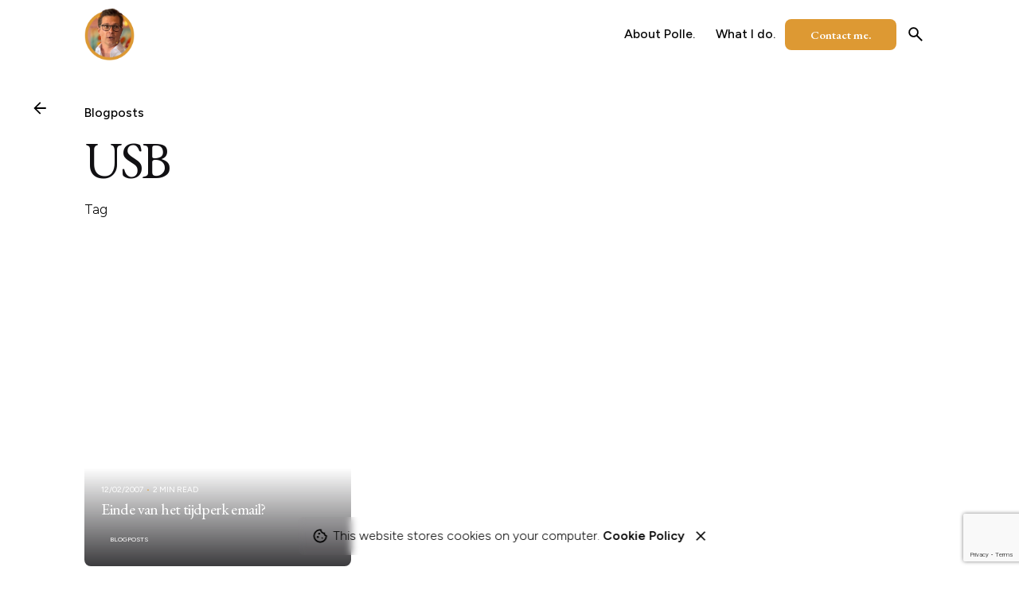

--- FILE ---
content_type: text/html; charset=utf-8
request_url: https://www.google.com/recaptcha/api2/anchor?ar=1&k=6LfylkcsAAAAACdRF2IBizsmVCKvlznaP7ubL6lI&co=aHR0cHM6Ly93d3cucG9sbGVkZW1hYWd0LmNvbTo0NDM.&hl=en&v=N67nZn4AqZkNcbeMu4prBgzg&size=invisible&anchor-ms=20000&execute-ms=30000&cb=wofa4oj6sj6u
body_size: 48711
content:
<!DOCTYPE HTML><html dir="ltr" lang="en"><head><meta http-equiv="Content-Type" content="text/html; charset=UTF-8">
<meta http-equiv="X-UA-Compatible" content="IE=edge">
<title>reCAPTCHA</title>
<style type="text/css">
/* cyrillic-ext */
@font-face {
  font-family: 'Roboto';
  font-style: normal;
  font-weight: 400;
  font-stretch: 100%;
  src: url(//fonts.gstatic.com/s/roboto/v48/KFO7CnqEu92Fr1ME7kSn66aGLdTylUAMa3GUBHMdazTgWw.woff2) format('woff2');
  unicode-range: U+0460-052F, U+1C80-1C8A, U+20B4, U+2DE0-2DFF, U+A640-A69F, U+FE2E-FE2F;
}
/* cyrillic */
@font-face {
  font-family: 'Roboto';
  font-style: normal;
  font-weight: 400;
  font-stretch: 100%;
  src: url(//fonts.gstatic.com/s/roboto/v48/KFO7CnqEu92Fr1ME7kSn66aGLdTylUAMa3iUBHMdazTgWw.woff2) format('woff2');
  unicode-range: U+0301, U+0400-045F, U+0490-0491, U+04B0-04B1, U+2116;
}
/* greek-ext */
@font-face {
  font-family: 'Roboto';
  font-style: normal;
  font-weight: 400;
  font-stretch: 100%;
  src: url(//fonts.gstatic.com/s/roboto/v48/KFO7CnqEu92Fr1ME7kSn66aGLdTylUAMa3CUBHMdazTgWw.woff2) format('woff2');
  unicode-range: U+1F00-1FFF;
}
/* greek */
@font-face {
  font-family: 'Roboto';
  font-style: normal;
  font-weight: 400;
  font-stretch: 100%;
  src: url(//fonts.gstatic.com/s/roboto/v48/KFO7CnqEu92Fr1ME7kSn66aGLdTylUAMa3-UBHMdazTgWw.woff2) format('woff2');
  unicode-range: U+0370-0377, U+037A-037F, U+0384-038A, U+038C, U+038E-03A1, U+03A3-03FF;
}
/* math */
@font-face {
  font-family: 'Roboto';
  font-style: normal;
  font-weight: 400;
  font-stretch: 100%;
  src: url(//fonts.gstatic.com/s/roboto/v48/KFO7CnqEu92Fr1ME7kSn66aGLdTylUAMawCUBHMdazTgWw.woff2) format('woff2');
  unicode-range: U+0302-0303, U+0305, U+0307-0308, U+0310, U+0312, U+0315, U+031A, U+0326-0327, U+032C, U+032F-0330, U+0332-0333, U+0338, U+033A, U+0346, U+034D, U+0391-03A1, U+03A3-03A9, U+03B1-03C9, U+03D1, U+03D5-03D6, U+03F0-03F1, U+03F4-03F5, U+2016-2017, U+2034-2038, U+203C, U+2040, U+2043, U+2047, U+2050, U+2057, U+205F, U+2070-2071, U+2074-208E, U+2090-209C, U+20D0-20DC, U+20E1, U+20E5-20EF, U+2100-2112, U+2114-2115, U+2117-2121, U+2123-214F, U+2190, U+2192, U+2194-21AE, U+21B0-21E5, U+21F1-21F2, U+21F4-2211, U+2213-2214, U+2216-22FF, U+2308-230B, U+2310, U+2319, U+231C-2321, U+2336-237A, U+237C, U+2395, U+239B-23B7, U+23D0, U+23DC-23E1, U+2474-2475, U+25AF, U+25B3, U+25B7, U+25BD, U+25C1, U+25CA, U+25CC, U+25FB, U+266D-266F, U+27C0-27FF, U+2900-2AFF, U+2B0E-2B11, U+2B30-2B4C, U+2BFE, U+3030, U+FF5B, U+FF5D, U+1D400-1D7FF, U+1EE00-1EEFF;
}
/* symbols */
@font-face {
  font-family: 'Roboto';
  font-style: normal;
  font-weight: 400;
  font-stretch: 100%;
  src: url(//fonts.gstatic.com/s/roboto/v48/KFO7CnqEu92Fr1ME7kSn66aGLdTylUAMaxKUBHMdazTgWw.woff2) format('woff2');
  unicode-range: U+0001-000C, U+000E-001F, U+007F-009F, U+20DD-20E0, U+20E2-20E4, U+2150-218F, U+2190, U+2192, U+2194-2199, U+21AF, U+21E6-21F0, U+21F3, U+2218-2219, U+2299, U+22C4-22C6, U+2300-243F, U+2440-244A, U+2460-24FF, U+25A0-27BF, U+2800-28FF, U+2921-2922, U+2981, U+29BF, U+29EB, U+2B00-2BFF, U+4DC0-4DFF, U+FFF9-FFFB, U+10140-1018E, U+10190-1019C, U+101A0, U+101D0-101FD, U+102E0-102FB, U+10E60-10E7E, U+1D2C0-1D2D3, U+1D2E0-1D37F, U+1F000-1F0FF, U+1F100-1F1AD, U+1F1E6-1F1FF, U+1F30D-1F30F, U+1F315, U+1F31C, U+1F31E, U+1F320-1F32C, U+1F336, U+1F378, U+1F37D, U+1F382, U+1F393-1F39F, U+1F3A7-1F3A8, U+1F3AC-1F3AF, U+1F3C2, U+1F3C4-1F3C6, U+1F3CA-1F3CE, U+1F3D4-1F3E0, U+1F3ED, U+1F3F1-1F3F3, U+1F3F5-1F3F7, U+1F408, U+1F415, U+1F41F, U+1F426, U+1F43F, U+1F441-1F442, U+1F444, U+1F446-1F449, U+1F44C-1F44E, U+1F453, U+1F46A, U+1F47D, U+1F4A3, U+1F4B0, U+1F4B3, U+1F4B9, U+1F4BB, U+1F4BF, U+1F4C8-1F4CB, U+1F4D6, U+1F4DA, U+1F4DF, U+1F4E3-1F4E6, U+1F4EA-1F4ED, U+1F4F7, U+1F4F9-1F4FB, U+1F4FD-1F4FE, U+1F503, U+1F507-1F50B, U+1F50D, U+1F512-1F513, U+1F53E-1F54A, U+1F54F-1F5FA, U+1F610, U+1F650-1F67F, U+1F687, U+1F68D, U+1F691, U+1F694, U+1F698, U+1F6AD, U+1F6B2, U+1F6B9-1F6BA, U+1F6BC, U+1F6C6-1F6CF, U+1F6D3-1F6D7, U+1F6E0-1F6EA, U+1F6F0-1F6F3, U+1F6F7-1F6FC, U+1F700-1F7FF, U+1F800-1F80B, U+1F810-1F847, U+1F850-1F859, U+1F860-1F887, U+1F890-1F8AD, U+1F8B0-1F8BB, U+1F8C0-1F8C1, U+1F900-1F90B, U+1F93B, U+1F946, U+1F984, U+1F996, U+1F9E9, U+1FA00-1FA6F, U+1FA70-1FA7C, U+1FA80-1FA89, U+1FA8F-1FAC6, U+1FACE-1FADC, U+1FADF-1FAE9, U+1FAF0-1FAF8, U+1FB00-1FBFF;
}
/* vietnamese */
@font-face {
  font-family: 'Roboto';
  font-style: normal;
  font-weight: 400;
  font-stretch: 100%;
  src: url(//fonts.gstatic.com/s/roboto/v48/KFO7CnqEu92Fr1ME7kSn66aGLdTylUAMa3OUBHMdazTgWw.woff2) format('woff2');
  unicode-range: U+0102-0103, U+0110-0111, U+0128-0129, U+0168-0169, U+01A0-01A1, U+01AF-01B0, U+0300-0301, U+0303-0304, U+0308-0309, U+0323, U+0329, U+1EA0-1EF9, U+20AB;
}
/* latin-ext */
@font-face {
  font-family: 'Roboto';
  font-style: normal;
  font-weight: 400;
  font-stretch: 100%;
  src: url(//fonts.gstatic.com/s/roboto/v48/KFO7CnqEu92Fr1ME7kSn66aGLdTylUAMa3KUBHMdazTgWw.woff2) format('woff2');
  unicode-range: U+0100-02BA, U+02BD-02C5, U+02C7-02CC, U+02CE-02D7, U+02DD-02FF, U+0304, U+0308, U+0329, U+1D00-1DBF, U+1E00-1E9F, U+1EF2-1EFF, U+2020, U+20A0-20AB, U+20AD-20C0, U+2113, U+2C60-2C7F, U+A720-A7FF;
}
/* latin */
@font-face {
  font-family: 'Roboto';
  font-style: normal;
  font-weight: 400;
  font-stretch: 100%;
  src: url(//fonts.gstatic.com/s/roboto/v48/KFO7CnqEu92Fr1ME7kSn66aGLdTylUAMa3yUBHMdazQ.woff2) format('woff2');
  unicode-range: U+0000-00FF, U+0131, U+0152-0153, U+02BB-02BC, U+02C6, U+02DA, U+02DC, U+0304, U+0308, U+0329, U+2000-206F, U+20AC, U+2122, U+2191, U+2193, U+2212, U+2215, U+FEFF, U+FFFD;
}
/* cyrillic-ext */
@font-face {
  font-family: 'Roboto';
  font-style: normal;
  font-weight: 500;
  font-stretch: 100%;
  src: url(//fonts.gstatic.com/s/roboto/v48/KFO7CnqEu92Fr1ME7kSn66aGLdTylUAMa3GUBHMdazTgWw.woff2) format('woff2');
  unicode-range: U+0460-052F, U+1C80-1C8A, U+20B4, U+2DE0-2DFF, U+A640-A69F, U+FE2E-FE2F;
}
/* cyrillic */
@font-face {
  font-family: 'Roboto';
  font-style: normal;
  font-weight: 500;
  font-stretch: 100%;
  src: url(//fonts.gstatic.com/s/roboto/v48/KFO7CnqEu92Fr1ME7kSn66aGLdTylUAMa3iUBHMdazTgWw.woff2) format('woff2');
  unicode-range: U+0301, U+0400-045F, U+0490-0491, U+04B0-04B1, U+2116;
}
/* greek-ext */
@font-face {
  font-family: 'Roboto';
  font-style: normal;
  font-weight: 500;
  font-stretch: 100%;
  src: url(//fonts.gstatic.com/s/roboto/v48/KFO7CnqEu92Fr1ME7kSn66aGLdTylUAMa3CUBHMdazTgWw.woff2) format('woff2');
  unicode-range: U+1F00-1FFF;
}
/* greek */
@font-face {
  font-family: 'Roboto';
  font-style: normal;
  font-weight: 500;
  font-stretch: 100%;
  src: url(//fonts.gstatic.com/s/roboto/v48/KFO7CnqEu92Fr1ME7kSn66aGLdTylUAMa3-UBHMdazTgWw.woff2) format('woff2');
  unicode-range: U+0370-0377, U+037A-037F, U+0384-038A, U+038C, U+038E-03A1, U+03A3-03FF;
}
/* math */
@font-face {
  font-family: 'Roboto';
  font-style: normal;
  font-weight: 500;
  font-stretch: 100%;
  src: url(//fonts.gstatic.com/s/roboto/v48/KFO7CnqEu92Fr1ME7kSn66aGLdTylUAMawCUBHMdazTgWw.woff2) format('woff2');
  unicode-range: U+0302-0303, U+0305, U+0307-0308, U+0310, U+0312, U+0315, U+031A, U+0326-0327, U+032C, U+032F-0330, U+0332-0333, U+0338, U+033A, U+0346, U+034D, U+0391-03A1, U+03A3-03A9, U+03B1-03C9, U+03D1, U+03D5-03D6, U+03F0-03F1, U+03F4-03F5, U+2016-2017, U+2034-2038, U+203C, U+2040, U+2043, U+2047, U+2050, U+2057, U+205F, U+2070-2071, U+2074-208E, U+2090-209C, U+20D0-20DC, U+20E1, U+20E5-20EF, U+2100-2112, U+2114-2115, U+2117-2121, U+2123-214F, U+2190, U+2192, U+2194-21AE, U+21B0-21E5, U+21F1-21F2, U+21F4-2211, U+2213-2214, U+2216-22FF, U+2308-230B, U+2310, U+2319, U+231C-2321, U+2336-237A, U+237C, U+2395, U+239B-23B7, U+23D0, U+23DC-23E1, U+2474-2475, U+25AF, U+25B3, U+25B7, U+25BD, U+25C1, U+25CA, U+25CC, U+25FB, U+266D-266F, U+27C0-27FF, U+2900-2AFF, U+2B0E-2B11, U+2B30-2B4C, U+2BFE, U+3030, U+FF5B, U+FF5D, U+1D400-1D7FF, U+1EE00-1EEFF;
}
/* symbols */
@font-face {
  font-family: 'Roboto';
  font-style: normal;
  font-weight: 500;
  font-stretch: 100%;
  src: url(//fonts.gstatic.com/s/roboto/v48/KFO7CnqEu92Fr1ME7kSn66aGLdTylUAMaxKUBHMdazTgWw.woff2) format('woff2');
  unicode-range: U+0001-000C, U+000E-001F, U+007F-009F, U+20DD-20E0, U+20E2-20E4, U+2150-218F, U+2190, U+2192, U+2194-2199, U+21AF, U+21E6-21F0, U+21F3, U+2218-2219, U+2299, U+22C4-22C6, U+2300-243F, U+2440-244A, U+2460-24FF, U+25A0-27BF, U+2800-28FF, U+2921-2922, U+2981, U+29BF, U+29EB, U+2B00-2BFF, U+4DC0-4DFF, U+FFF9-FFFB, U+10140-1018E, U+10190-1019C, U+101A0, U+101D0-101FD, U+102E0-102FB, U+10E60-10E7E, U+1D2C0-1D2D3, U+1D2E0-1D37F, U+1F000-1F0FF, U+1F100-1F1AD, U+1F1E6-1F1FF, U+1F30D-1F30F, U+1F315, U+1F31C, U+1F31E, U+1F320-1F32C, U+1F336, U+1F378, U+1F37D, U+1F382, U+1F393-1F39F, U+1F3A7-1F3A8, U+1F3AC-1F3AF, U+1F3C2, U+1F3C4-1F3C6, U+1F3CA-1F3CE, U+1F3D4-1F3E0, U+1F3ED, U+1F3F1-1F3F3, U+1F3F5-1F3F7, U+1F408, U+1F415, U+1F41F, U+1F426, U+1F43F, U+1F441-1F442, U+1F444, U+1F446-1F449, U+1F44C-1F44E, U+1F453, U+1F46A, U+1F47D, U+1F4A3, U+1F4B0, U+1F4B3, U+1F4B9, U+1F4BB, U+1F4BF, U+1F4C8-1F4CB, U+1F4D6, U+1F4DA, U+1F4DF, U+1F4E3-1F4E6, U+1F4EA-1F4ED, U+1F4F7, U+1F4F9-1F4FB, U+1F4FD-1F4FE, U+1F503, U+1F507-1F50B, U+1F50D, U+1F512-1F513, U+1F53E-1F54A, U+1F54F-1F5FA, U+1F610, U+1F650-1F67F, U+1F687, U+1F68D, U+1F691, U+1F694, U+1F698, U+1F6AD, U+1F6B2, U+1F6B9-1F6BA, U+1F6BC, U+1F6C6-1F6CF, U+1F6D3-1F6D7, U+1F6E0-1F6EA, U+1F6F0-1F6F3, U+1F6F7-1F6FC, U+1F700-1F7FF, U+1F800-1F80B, U+1F810-1F847, U+1F850-1F859, U+1F860-1F887, U+1F890-1F8AD, U+1F8B0-1F8BB, U+1F8C0-1F8C1, U+1F900-1F90B, U+1F93B, U+1F946, U+1F984, U+1F996, U+1F9E9, U+1FA00-1FA6F, U+1FA70-1FA7C, U+1FA80-1FA89, U+1FA8F-1FAC6, U+1FACE-1FADC, U+1FADF-1FAE9, U+1FAF0-1FAF8, U+1FB00-1FBFF;
}
/* vietnamese */
@font-face {
  font-family: 'Roboto';
  font-style: normal;
  font-weight: 500;
  font-stretch: 100%;
  src: url(//fonts.gstatic.com/s/roboto/v48/KFO7CnqEu92Fr1ME7kSn66aGLdTylUAMa3OUBHMdazTgWw.woff2) format('woff2');
  unicode-range: U+0102-0103, U+0110-0111, U+0128-0129, U+0168-0169, U+01A0-01A1, U+01AF-01B0, U+0300-0301, U+0303-0304, U+0308-0309, U+0323, U+0329, U+1EA0-1EF9, U+20AB;
}
/* latin-ext */
@font-face {
  font-family: 'Roboto';
  font-style: normal;
  font-weight: 500;
  font-stretch: 100%;
  src: url(//fonts.gstatic.com/s/roboto/v48/KFO7CnqEu92Fr1ME7kSn66aGLdTylUAMa3KUBHMdazTgWw.woff2) format('woff2');
  unicode-range: U+0100-02BA, U+02BD-02C5, U+02C7-02CC, U+02CE-02D7, U+02DD-02FF, U+0304, U+0308, U+0329, U+1D00-1DBF, U+1E00-1E9F, U+1EF2-1EFF, U+2020, U+20A0-20AB, U+20AD-20C0, U+2113, U+2C60-2C7F, U+A720-A7FF;
}
/* latin */
@font-face {
  font-family: 'Roboto';
  font-style: normal;
  font-weight: 500;
  font-stretch: 100%;
  src: url(//fonts.gstatic.com/s/roboto/v48/KFO7CnqEu92Fr1ME7kSn66aGLdTylUAMa3yUBHMdazQ.woff2) format('woff2');
  unicode-range: U+0000-00FF, U+0131, U+0152-0153, U+02BB-02BC, U+02C6, U+02DA, U+02DC, U+0304, U+0308, U+0329, U+2000-206F, U+20AC, U+2122, U+2191, U+2193, U+2212, U+2215, U+FEFF, U+FFFD;
}
/* cyrillic-ext */
@font-face {
  font-family: 'Roboto';
  font-style: normal;
  font-weight: 900;
  font-stretch: 100%;
  src: url(//fonts.gstatic.com/s/roboto/v48/KFO7CnqEu92Fr1ME7kSn66aGLdTylUAMa3GUBHMdazTgWw.woff2) format('woff2');
  unicode-range: U+0460-052F, U+1C80-1C8A, U+20B4, U+2DE0-2DFF, U+A640-A69F, U+FE2E-FE2F;
}
/* cyrillic */
@font-face {
  font-family: 'Roboto';
  font-style: normal;
  font-weight: 900;
  font-stretch: 100%;
  src: url(//fonts.gstatic.com/s/roboto/v48/KFO7CnqEu92Fr1ME7kSn66aGLdTylUAMa3iUBHMdazTgWw.woff2) format('woff2');
  unicode-range: U+0301, U+0400-045F, U+0490-0491, U+04B0-04B1, U+2116;
}
/* greek-ext */
@font-face {
  font-family: 'Roboto';
  font-style: normal;
  font-weight: 900;
  font-stretch: 100%;
  src: url(//fonts.gstatic.com/s/roboto/v48/KFO7CnqEu92Fr1ME7kSn66aGLdTylUAMa3CUBHMdazTgWw.woff2) format('woff2');
  unicode-range: U+1F00-1FFF;
}
/* greek */
@font-face {
  font-family: 'Roboto';
  font-style: normal;
  font-weight: 900;
  font-stretch: 100%;
  src: url(//fonts.gstatic.com/s/roboto/v48/KFO7CnqEu92Fr1ME7kSn66aGLdTylUAMa3-UBHMdazTgWw.woff2) format('woff2');
  unicode-range: U+0370-0377, U+037A-037F, U+0384-038A, U+038C, U+038E-03A1, U+03A3-03FF;
}
/* math */
@font-face {
  font-family: 'Roboto';
  font-style: normal;
  font-weight: 900;
  font-stretch: 100%;
  src: url(//fonts.gstatic.com/s/roboto/v48/KFO7CnqEu92Fr1ME7kSn66aGLdTylUAMawCUBHMdazTgWw.woff2) format('woff2');
  unicode-range: U+0302-0303, U+0305, U+0307-0308, U+0310, U+0312, U+0315, U+031A, U+0326-0327, U+032C, U+032F-0330, U+0332-0333, U+0338, U+033A, U+0346, U+034D, U+0391-03A1, U+03A3-03A9, U+03B1-03C9, U+03D1, U+03D5-03D6, U+03F0-03F1, U+03F4-03F5, U+2016-2017, U+2034-2038, U+203C, U+2040, U+2043, U+2047, U+2050, U+2057, U+205F, U+2070-2071, U+2074-208E, U+2090-209C, U+20D0-20DC, U+20E1, U+20E5-20EF, U+2100-2112, U+2114-2115, U+2117-2121, U+2123-214F, U+2190, U+2192, U+2194-21AE, U+21B0-21E5, U+21F1-21F2, U+21F4-2211, U+2213-2214, U+2216-22FF, U+2308-230B, U+2310, U+2319, U+231C-2321, U+2336-237A, U+237C, U+2395, U+239B-23B7, U+23D0, U+23DC-23E1, U+2474-2475, U+25AF, U+25B3, U+25B7, U+25BD, U+25C1, U+25CA, U+25CC, U+25FB, U+266D-266F, U+27C0-27FF, U+2900-2AFF, U+2B0E-2B11, U+2B30-2B4C, U+2BFE, U+3030, U+FF5B, U+FF5D, U+1D400-1D7FF, U+1EE00-1EEFF;
}
/* symbols */
@font-face {
  font-family: 'Roboto';
  font-style: normal;
  font-weight: 900;
  font-stretch: 100%;
  src: url(//fonts.gstatic.com/s/roboto/v48/KFO7CnqEu92Fr1ME7kSn66aGLdTylUAMaxKUBHMdazTgWw.woff2) format('woff2');
  unicode-range: U+0001-000C, U+000E-001F, U+007F-009F, U+20DD-20E0, U+20E2-20E4, U+2150-218F, U+2190, U+2192, U+2194-2199, U+21AF, U+21E6-21F0, U+21F3, U+2218-2219, U+2299, U+22C4-22C6, U+2300-243F, U+2440-244A, U+2460-24FF, U+25A0-27BF, U+2800-28FF, U+2921-2922, U+2981, U+29BF, U+29EB, U+2B00-2BFF, U+4DC0-4DFF, U+FFF9-FFFB, U+10140-1018E, U+10190-1019C, U+101A0, U+101D0-101FD, U+102E0-102FB, U+10E60-10E7E, U+1D2C0-1D2D3, U+1D2E0-1D37F, U+1F000-1F0FF, U+1F100-1F1AD, U+1F1E6-1F1FF, U+1F30D-1F30F, U+1F315, U+1F31C, U+1F31E, U+1F320-1F32C, U+1F336, U+1F378, U+1F37D, U+1F382, U+1F393-1F39F, U+1F3A7-1F3A8, U+1F3AC-1F3AF, U+1F3C2, U+1F3C4-1F3C6, U+1F3CA-1F3CE, U+1F3D4-1F3E0, U+1F3ED, U+1F3F1-1F3F3, U+1F3F5-1F3F7, U+1F408, U+1F415, U+1F41F, U+1F426, U+1F43F, U+1F441-1F442, U+1F444, U+1F446-1F449, U+1F44C-1F44E, U+1F453, U+1F46A, U+1F47D, U+1F4A3, U+1F4B0, U+1F4B3, U+1F4B9, U+1F4BB, U+1F4BF, U+1F4C8-1F4CB, U+1F4D6, U+1F4DA, U+1F4DF, U+1F4E3-1F4E6, U+1F4EA-1F4ED, U+1F4F7, U+1F4F9-1F4FB, U+1F4FD-1F4FE, U+1F503, U+1F507-1F50B, U+1F50D, U+1F512-1F513, U+1F53E-1F54A, U+1F54F-1F5FA, U+1F610, U+1F650-1F67F, U+1F687, U+1F68D, U+1F691, U+1F694, U+1F698, U+1F6AD, U+1F6B2, U+1F6B9-1F6BA, U+1F6BC, U+1F6C6-1F6CF, U+1F6D3-1F6D7, U+1F6E0-1F6EA, U+1F6F0-1F6F3, U+1F6F7-1F6FC, U+1F700-1F7FF, U+1F800-1F80B, U+1F810-1F847, U+1F850-1F859, U+1F860-1F887, U+1F890-1F8AD, U+1F8B0-1F8BB, U+1F8C0-1F8C1, U+1F900-1F90B, U+1F93B, U+1F946, U+1F984, U+1F996, U+1F9E9, U+1FA00-1FA6F, U+1FA70-1FA7C, U+1FA80-1FA89, U+1FA8F-1FAC6, U+1FACE-1FADC, U+1FADF-1FAE9, U+1FAF0-1FAF8, U+1FB00-1FBFF;
}
/* vietnamese */
@font-face {
  font-family: 'Roboto';
  font-style: normal;
  font-weight: 900;
  font-stretch: 100%;
  src: url(//fonts.gstatic.com/s/roboto/v48/KFO7CnqEu92Fr1ME7kSn66aGLdTylUAMa3OUBHMdazTgWw.woff2) format('woff2');
  unicode-range: U+0102-0103, U+0110-0111, U+0128-0129, U+0168-0169, U+01A0-01A1, U+01AF-01B0, U+0300-0301, U+0303-0304, U+0308-0309, U+0323, U+0329, U+1EA0-1EF9, U+20AB;
}
/* latin-ext */
@font-face {
  font-family: 'Roboto';
  font-style: normal;
  font-weight: 900;
  font-stretch: 100%;
  src: url(//fonts.gstatic.com/s/roboto/v48/KFO7CnqEu92Fr1ME7kSn66aGLdTylUAMa3KUBHMdazTgWw.woff2) format('woff2');
  unicode-range: U+0100-02BA, U+02BD-02C5, U+02C7-02CC, U+02CE-02D7, U+02DD-02FF, U+0304, U+0308, U+0329, U+1D00-1DBF, U+1E00-1E9F, U+1EF2-1EFF, U+2020, U+20A0-20AB, U+20AD-20C0, U+2113, U+2C60-2C7F, U+A720-A7FF;
}
/* latin */
@font-face {
  font-family: 'Roboto';
  font-style: normal;
  font-weight: 900;
  font-stretch: 100%;
  src: url(//fonts.gstatic.com/s/roboto/v48/KFO7CnqEu92Fr1ME7kSn66aGLdTylUAMa3yUBHMdazQ.woff2) format('woff2');
  unicode-range: U+0000-00FF, U+0131, U+0152-0153, U+02BB-02BC, U+02C6, U+02DA, U+02DC, U+0304, U+0308, U+0329, U+2000-206F, U+20AC, U+2122, U+2191, U+2193, U+2212, U+2215, U+FEFF, U+FFFD;
}

</style>
<link rel="stylesheet" type="text/css" href="https://www.gstatic.com/recaptcha/releases/N67nZn4AqZkNcbeMu4prBgzg/styles__ltr.css">
<script nonce="4NljFUCx40K9gZAebYWu-A" type="text/javascript">window['__recaptcha_api'] = 'https://www.google.com/recaptcha/api2/';</script>
<script type="text/javascript" src="https://www.gstatic.com/recaptcha/releases/N67nZn4AqZkNcbeMu4prBgzg/recaptcha__en.js" nonce="4NljFUCx40K9gZAebYWu-A">
      
    </script></head>
<body><div id="rc-anchor-alert" class="rc-anchor-alert"></div>
<input type="hidden" id="recaptcha-token" value="[base64]">
<script type="text/javascript" nonce="4NljFUCx40K9gZAebYWu-A">
      recaptcha.anchor.Main.init("[\x22ainput\x22,[\x22bgdata\x22,\x22\x22,\[base64]/[base64]/[base64]/[base64]/[base64]/UltsKytdPUU6KEU8MjA0OD9SW2wrK109RT4+NnwxOTI6KChFJjY0NTEyKT09NTUyOTYmJk0rMTxjLmxlbmd0aCYmKGMuY2hhckNvZGVBdChNKzEpJjY0NTEyKT09NTYzMjA/[base64]/[base64]/[base64]/[base64]/[base64]/[base64]/[base64]\x22,\[base64]\\u003d\x22,\x22JMK7f8Koa2lII8OFJGl2ISLCoC7Dgjx1I8Oaw5DDqMO+w4oAD3zDsWYkwqDDvznCh1BZwprDhsKKLRDDnUPClMOGNmPDqWHCrcOhA8O7W8K+w57DtsKAwpsSw53Ct8OdTTTCqTDCj03CjUNDw5vDhEAGXmwHN8O1ecK5w5fDlsKaEsO+wpEGJMOTwq/DgMKGw7XDnMKgwpfCoz/CnBrCh1l/MHHDpSvClC3CosOlIcKOR1IvD2HChMOYAlnDtsOuw5nDqMOlDTMPwqfDhQXDvcK8w75dw5oqBsKhAMKkYMK/PzfDknrCrMOqNHhxw7d5wpRkwoXDql0DfkcXHcOrw6FOZDHCjcK8YMKmF8Krw4Bfw6PDlS3CmknCgyXDgMKFEsK8GXpoMixKXsKlCMOwIMOtJ2Q8w7XCtn/DncO8QsKFwpjCu8OzwrpvYMK8wo3CtTbCtMKBwoTCoRV7wqxkw6jCrsKdw5rCim3DrjU4wrvCq8KAw4IMwr/DsS0ewrbChWxJM8OVLMOnw65uw6lmw6PCiMOKEAtmw6xfw4zCmX7DkHPDu1HDk24+w5lyUcK2QW/DvDACdVoKWcKEwr/CiA5lw6XDisO7w5zDt3FHNWEew7zDokzDj0UvCARfTsKlwqwEesOTw57DhAssHMOQwrvCiMKIc8OfJMOJwphKZsOsHRgWSMOyw7XCucKLwrFrw7wRX37CnxzDv8KAw4jDvcOhIyFrYWoNA1XDjWzCti/[base64]/DpMKuwrrCqR/DoSrClcKVW2FMwoTCgCzCok7CtDB+LMKUSMOUHV7Dt8K3wrzDusKqcCbCgWU8FcOVG8Ovwppiw7zCvsOcLMKzw4jCqTPCsj/CrnEBWsKaSyMIw6/ChQxvdcOmwrbCh2zDrSwZwpdqwq0ZGVHCpnfDp1HDrivDlULDgQTCusOuwoIZw5JAw5bCsllawq18woHCqnHCgsKnw47DlsOiWsOswq1pCAF+wrjCkcOGw5E7w5LCrMKfIyrDvgDDnljCmMO1ZsODw5Zlw4VwwqB9w4g/w5sbw7fDk8KyfcOHwpPDnMK0b8KkV8KrD8KIFcO3w4LCo2waw5wawoMuwovDpmTDr3PCixTDiFDDsh7CihQWY0wowqDCvR/DusKtET4WLh3DocKaUj3DpR3DsA7CtcKow7DDqsKfDk/DlB8vwq0iw7ZAwpZ+wqx5U8KRAnRcHlzCr8KOw7d3w6MsF8OHwpN9w6bDolDCmcKzecKyw6LDhsKfO8KfwrnCg8O6X8OQQsKmw7nDkMOqwrUHw7NPwq3DqXUXwrzCpwjDgsKHwoZYw7fClsOCa3nCicOuFEnCnijCgMK1PjPCosOGw7nDkgcTwph/w4NoBMKxUVtwWAcxw5tYwo3DkCsvc8O/EMOCV8Krw47CtMO7LyrCo8KtVMKUF8KTwo9Pw5tPwpnCnsOAw5ttwq3Dv8KWwoADwrvCqVbCoSsHw4cCwrlvw5zDujR2bsK9w4zDnsO2aUcLb8Kjw5VXw67Cl2gKwpHDsMOVwpXCmcKYwqvCo8KbOMKBwo94w4V+wrlww5vCmBoswp3CvQ7DuGXDvxV0N8O/woxiw7U1I8OpwqDDncKddx3CrDseKV7CucKCbMKAwpvDoSrCv0kiU8KZw5lIw5x6byITw4PDhsOBccOocMK+w4Z4woHDkVfDusOxDR7DgS7CksOgw6VtNRHDnE5/[base64]/[base64]/CtMOPwpfCh8OIwpwdWMKBeh7Ct1XDucOKwoZhRMKqI1PCs3PDisOJw5/Dl8KNR2TCrMKPEijCjX4WQcO3wq7Dp8KHw6UPPhZWR0vCjsKgw5U8QMOfPlLDpMKLRkHCicOVwq5/[base64]/SmnCqMOVwozChCjCrD/DjzE/w6TDsMKJw7oUw5RcT2HCj8KCw7nDvsOQScOiAMOzwr1jw70eSCnCksKswoLCjgM0cVrCocOOa8KGw4JSwq/[base64]/CuCNrwqzCiX5LwpQBGmTCoGQrwp7CpcKKw79+EVHDkEvCtMKYPcKFwoXDrkBiGsKWwr3DhMKrDHYDwpPCscOKEsKUw53CijjDkg4jSsKhwqXCj8OKfsKEwrpaw5gUEVjCi8KsGT49KjjCq3rDi8Kvw77Dm8Otw6rCn8OFRsKwwo/DsDvDgy7DjzEvwozDnsO+HsK/X8KALUQAwrMSwpsnbwzDtBRww5/[base64]/Cu8Ouw6zDrxTDuhjCisO6woUZLjDCinNtwpJvw5lBw7FPAcO4CVl0w7zCs8KOw6LCqDnCjQXCjXjCimLCmB1eV8OEIXFXAcKgwrHDkDEVw6zCqgXCtMORdcKwAW3CisK9w6bCknjDkAg7wo/CsCkDEFBdwpoLTsOJQ8Okw6DCkGXCkFnCpsKwS8O4NzhSCjImw73DvcK3w4fCj2gZTSrDrzgpUcOlcC8oIiPCkB/[base64]/ClV/CuWUuw6LDgMKXH8Krwo9tdTsqwpjCrsOcA0/[base64]/DuDLCssOawo87wpLDvijDgjt9w7pvSMKLw5rDlkzDnsKOw6/DqMKdw5c2EMKEwq8XCcK3fsKYVcOOwo3CqTNow4Fze2cFKn0fYT/DhMKjATbDt8O4SsOfw7LCjT7Dm8K2VjsiB8OCWWVKRcOkFGjDnF4rbsOnw4/CscOoAnjDrXbDuMOWwo7CmsKZIcKsw4bCgQrCvcKnw6ttwpwtC1DDgTETwot4wpIdP0FtwpjCoMKoFcKYU3HDnEMDwpnDrcOnw77Ds1xaw4/Dl8KGUsK8WTh/MzXDj3dRY8KDwoXDlVEwOmBYWkfCt2/DrFohwqUfCXfClxTDgEB/FMOswqbCn0XCnsOqWnFNw48+IGdUw6bCiMOTw7wDwrU/w5F5woTDohMRVlDCqW0gK8K9KcKlwqPDimDCnRLCjyIjdsKCw6dtTB/ClsODwpDCpTXCmcKUw6fCjkFvKnzDgjvDpsKWw6Apw5fDsiwzw7bDgWMfw6rDvW0hNcKpZcKkL8KXwpRPw6/CoMKMb1LDp0rDozTCsB/Dq07DmD3CiA7Cs8KlO8KDOMKGO8KhZl3CrVNswpzCuWAEFkIVLi3DgU3CsRvCs8KzZ0dwwph8wqxBw7/[base64]/Dg8KZw6BGOy4HwqMiwpg4a1zDlsO7wqkqw6hbExXDpcKjZsK9aQA8wq1RFXDCkMKYwqfDp8OARSnCgCPCocOUUMKBPMOrw67CkcKOJWx/wrrDosK7EcKZABvDp3nCo8O/w6UMYUfCnwbCoMOYwp3DmmwPQsOUw48ow6IxwrUrSwJrDC8ew6fDliQVEcKlwrRfwolIwozCvcKYw7XChnE9wrQ4wp0bSU12w6N2woQCwoTDhgcLw6fCgMK/w75YW8OYX8KowqIkwoDCkDbCssOWw5rDisK6wrYtR8Odw6YPXsOiwq/[base64]/DkXVTTQPCrA7CnQASWiQIwqM+w6rDjsOww64ucsKYZlNaGMOLS8K7XMKDw5lRwodtV8OGH0Bvw4bCusOGwpvDjylUWUDCihxie8K2aGrDjVrDsHrDuMKxe8OBw4nCssOVRMORZkXClMO4wrl4w6hJR8O7wobDhgbCt8KnXgRSwokUwo7Ckh/[base64]/JV3CjEl0aifCn0tIwo4twpLDpW1Rw5I0L8OsDFgKQsO5w7Qgw69ZUB4THcO1woBoTsKRXMKlZ8OYSjvCtMONw4liw5TDssOdw7TDj8O8SyDDhcKRFMOjMsKrXn3Cng3DgsO6w4fCjcOlwphRwqjDgMO1w5/[base64]/[base64]/w5bDkwTCpMKSFhHCghTDoMKJw4BEwroITRrCtsKjPCxYUl5OOiTDm2xBw4XDocOTMcOxfcKaazUkw6EOwqfDnMO/wrB1O8OJwrJ8dcOQw5ADwpQUcWw/w5TCssKxwqvDocKrJMOTwo44wqHDn8Obwq5PwowBwqjDgVw9bBnCisK4UMKmw6NhQsOPbMKZSx/DosOoH2Egw5TCksKIa8KNKmHDnTfCjcKVV8KXN8OFCMOgw4hVw5HDi1MtwqMfWMKnwoDCnsOwKxM8w7DDmcOjUMKpLh0lwoUxR8O6wpFiBsKqMsOfwrggw6rCtyIiLMK2JsKONEPDlMO+cMO6w4bCti4/PihEKAIGWhJ2w47CiD9zSsO0w47DiMOYw5DDhMOuScOawovDhMOqw5PDkw1/[base64]/OMKdw7g3RAUywpMzw4HCu2HCrsKlwoUnd3vDmcKoTlbCpBwqw7lbFnpGGTwbwoDCm8OZwr3CpsKMw7vDlXXCnlxWMcOjwpgvacK5M13CkU59wqvCmsK6wqnDpcOMw57DoC/CpQHDkMOhwochw7/Cq8KxdTlSYsKCwp3DkVTDuWXCjxbDrsOrYCxPCnA5Q1Z3w4oOw4dewrjChsK3wpI3w6DDk0/[base64]/wqVtDcOJwqnChsOEOA3DlgHCjcO3GsOIX8Omw5LDlsKqfjxZZm/Cuwk4AsOdL8K/WGE8SngQwrZqwqLCiMK6PyMwCsKdw7TDhcOGMMO5wpnDgsK+J0TDhkFLw4sEGGZiw55Tw5HDocKlFMKdUSIKacKywrghT3J/YGTDqcOmw4EDw4DDlDbDjgUBdXZ+wppAw7TDrMO7wqI5wqDCmS/ChMOTAMOew7LDkMOSXh7DuBjDpMKwwrMuTzAaw4MAwrNyw5rCiFXDsCsiAsO4dmR2wojCgD3CvMOfMcK7LsOTBsKgw7PCocKIwrpNAC1Xw6PDlMO1w6XDu8O5w7MgTsK7e8O/w4FTwq3Dni7Cv8K8w4vCon/Cs2NfM1TDscK0w5xQw63Di33DkcOcfcOZSMKgwr3DgsK+w7tVwoLDoS/CrsKdwqPChjXClcK7I8OiJ8OEVDrCksKDUsKeME9swo1DwqbDuwzDmcKCw6ZzwrIVf3RZw6fCoMOUw6TDksOTwofCjsOYw6oFwq0WJ8KeYcKWw6vCusKWwqbCicKCwoJXwqPCnSdJO0IrW8OYw5Ecw6bCiVjDhC/[base64]/[base64]/BUpeSsO2w4PCu3XClWcKwqU/UMK6wozCqcOpPiEObsOrwrjDsW8ZBsKvw7/Cv0LDtsOiw5h8e2YZwrLDk3bCl8OKw7o5wqnDnsK8wpnCk2tccTfCsMK6AMK/wrLCpMKJwp4ww7bCi8K+InrDh8Krex/[base64]/CrB87w7bCqG1zwqBoYHTChxXDgSnCo8OeU8O6J8O8R8OCMhJyKlMPw6l1FMKVw7XClHsVw4gOw67Ch8KPNcOAw5IKw6nDkR/DhQ9CESjDt2fCkysXwq5swrF+amXCk8OEw7PCjsKJwpRVw7bDu8OJw6tGwrldbMO/NMOeBMKgb8OAw5XCqMORw47Cl8KTJHAmLi0hwpnDrMKkVnnCiEA4P8O6OMOcw4XCrcKOF8OkWsKtwpPDrMOcwp3CjMOUJTlyw5tLwrVCG8OWHMOkVMO3w4JaGsKRAW/CjF3DnsOmwptTSkLChg3Dt8OcTsOLVsO2PsKiw6JBIsO1bCwUai/[base64]/DoiMwZsOhw4XDv8KLaUhzw5lAwrAkE3AjE8Ofw4PCv8KxwozCqQjCvMOlw78TIQzCn8Oqf8K4wpvDqQM/wq/DlMOpwqcyFcOywpdFbsKjPCTCqcOGKDvDgFPCkHPCjznDjsKQwpYSw6zDrw9oNj1Pw6vDiU3CiiBaOl88D8OPS8KYcHXDgMOZGWkbWCTDkl7Ci8Kpw6QuwrPCicK6wq8Dw7A2w6rDjifDsMKEVXvCv1/[base64]/fcO8w5rDsXfCpcONwrshwrfDlHfDhcOdw4xSwpUAwqLDmMO3P8KJw4Rbwo/DoU/[base64]/DssKCXcOcPTXDs1t1C2BRNVDCnGY7AGvDhMOSUEoVw6AcwqFULAwXMsK0w6nCg2PCgcOuPT/CosKpLn4WwowWwp5BeMKNR8KjwpwkwoPCjcODw5kswqVEwro+GzvDnWHCuMKHeWJ3w6fDsznCpcKawrVVBcOnw7LCm0c0QsODKXbCuMO/XsKNw5gow4Eqwpxyw5xZGsOXXXwPwqVIwp7Dq8OtZSo5w5PCgzUDAsKBwobCu8Ojw4NLVH3Cu8K6WsOyNhXDswDDo2/CjMKaNBTDjh/[base64]/w6XDucOQeRs8HsO2wqDCuk/CnBFiwr7Di0BzfMK/XkrDhwPCjcKba8O+FijDj8ODesKEMsK7woDCt30RCSrDi08PwrNxwqvDpcKlasKdLcOObsOuw43DhMO6wqV5w7Aow4DDqXfDgwhJJUJpw7hMwoXDkTVRaE4IRT9mwqMWTVpQUcOqwqfChn3CsjotSsK/wp9JwoQBwpnDrMK2wok0LzHCtMKYCUnCiF4MwoNgwo/CgMKjXsKMw4Zowo/CrEVQGsKjw4jDuz/DpzHDiMKnw7hzwp9VLWxiwqLDiMK0w6DCjQN7w5TDucK3wpZKeGl3wrXDrTXCtCF1w4PDnADDgRh0w6bDpAnCpk8Nw6XCoRHDusOIN8KuaMKewqnCsRHCtsOCe8OSVF8SwqzDvWLDnsKewpLDl8OeU8Orwo/CvHNiE8OAw4/DtsKqDsO1w6bCrcKYPcKewpZSw4RVVG0XccOZNcKxwrtRw5xmwrR9EmNTJz/CmRbDp8O2wqg5w4glwrjDikcFGknCg34/[base64]/w5s3ScOyOTrCkWbDgUA/TMO+w7vDoF4vY3w2wpbDn0UXwqvDhG5sVXoBDMO6WDBDw6HCgEnCt8KMZ8KOw6bCmVZswqdQd3cDVyPCvMK9w6BZwrTDlsKcOU0UNMKAcSXCmm/DqMK7O0FSSnfCqsKCHjEuVAAJw7s9w7nDnAfDlsOUKMKjfm3Dk8KdKjXDqcObHF4Vw7TCp0DDoMOfw5XDpMKCwqEzw6jDr8O6dw3DsWvDjyYiwp0xw5rCsBxAwonCpgXClltswpfDjCg1GsO/w6nCmw/Dsj1ywrgOw7DCnsKQw5ZNSHcvOMKJEsO6MMKNwoEFw4bCgMK6woISBC9ATMOKDiAxFEZ2woDCjD7CmBNrS0Mzw7bCgWVAw7nDlSwcw7/DnyDCqsOXL8KmDGg+worCt8KQw6/Do8Ocw6TDhsOMwpTDjcKAwprClnXDhncFw6NtwprDhljDo8K3M3sCZywGwqoiB29Awq0xL8OqIjxRVTXChcKuw6DDvsKrwqJmw7BcwrR7ZR7DrnjCr8KcTTxiwo9uXMOCKsKNwq8/TMKiwoo1w5l/AEBvwrUjw4oLJsOYNVDDqTPClihkw6PDiMKUwpLCg8K+w4nDmQfCu2LDqMKNZsKIw7jCmcKMLcKxw6/ClRB0wqgXAsK2w5sVwr1Pw5vCr8KxHsK3wrt0wrguahLCs8OYwrbDkRoAwr7Dv8KVL8OSwoQfw5nDmivDrMKqw57Ch8KtLhjDqD3DlcO+wrsMwqnDpcO/wplPw5wFE1/DuX/[base64]/[base64]/DtFhFMsKEaUIdVmsaw7p+DcKWw4bCrMOgKxYOw4p5EsKiGMOVwpAjb1fCr2osX8KYWDPDucO4CsOMwoJ1fcKtw4/DqjEHw78pw5dOTMKMEyDChMOgGcKDwrPDlcOLwqYcZTzCgwPDoBZ2w4EnwqTCm8KqP0PDuMOKCErDh8OqW8KBXgXCvh9/w51twpXCvjIMOcOKLDM+wpwrRsKpwr/DrF3CumzDs3HChMOtwpvDq8K/W8O9U34Gw7huIkJ5bsOCbnPCjsKmF8Khw6APAQHDtRE5TXDDr8KXw6UCQcOOUnBXw4cSwrU0wq12w5zCmVnCq8KOGE44dcOUJ8KrIsKpOBRxwp3CglsDwpVjZALCsMK6wqNiQBZTw5UiwqvCtMKEGcKPHHI8ZXPCucKbUsOlVcOwdXoBBRXDicKkTMOqw6rDpi/DkSJMenTDky8QZFEdw4/DjCLDhBzDtGvCm8OhwpDDs8OXGMOwAcO7wohkHVBOZ8OFw6vCosKxbcOYLE1xHsOQw6xBwqjDrWVjwqXDtcOywpklwpp7w7/Clg3DnQbDk1/[base64]/LsKeHVbClsKZwqLCn0PDncOzw7t7Kg1RwoYow4/CoHNXw5/DmlhUSTvDtcK1djtEwoREwrg7w7rCng1kwp7Di8KnOjwcHBEHw40MwovDtFAyTsO+WSMrw4PCrsOLXMOTMXXCmcKRLMKPwoPDpMOmVC54Wm8Mw5XCnzlOwoLClsORw7nCgcO2B3/[base64]/w5l0NxZOw5cywrhiAwPDrytGN8K2OMO3dMKtwr9Ew4xIwprCn1UtczTDqElNwrNqVhwOEsOew6bCsSEHSQrCvEnDrsOCO8Onw77DnMOxUz8yJ3tVagzDu2bCqh/DpyoZw518w7howq1zVQN3D8KLYzxUwrBGNATCkcKuLUrCi8OOVMKbM8OAwp7Ck8K7w5Ycw6dcwq5wW8OscsKdw4nDrcOOwqAbWMK+w75kw6TChcKqGcOrwqMdwr1MF2pWXmYPw5jCo8OpSMOjw7BRw7XDrMKxQsOowo7CnSDCgXPDuBcKwoArJMK2wozDvcKBwprDlx/DsHgYHMKqI0Jvw6HDlsKbUcOpw4dxw41Jwo7DpnjDusOZEsOSSn1Bwqldw4NXSWo8wpd+w7jDggY3w5N6b8OCwoLDlsKjwrtDXMOKRSROwocNecOew57DiRvDvWAjLAFUwrorwpXDhsKmw4/DscK3w5HDucK2UMOhwpTDv1ogHMKTcsK8wrtrw4fDo8OGWUnDqsOzaxjCt8OnTsOhJCZTw4XChALDtnXDmcK4w43DuMKQXF8mCsOCw6J+R3Z2wqfDoyRVRcKSw53DusKGQVDCrxBNRzvCtgTDpcKrwqDCtgDCrMKvw5/CqCvCrADDrgUDR8OrMkEjGwfDrnhUNV5ewqnCpMO6EipaUznDscOkw54KXCckB1rClsOXwqLCtcKaw7TDt1XDpcKLw6PDiHM8wqzDj8K4wqbCqMKOD0vDiMKBwqBww6I5wqrDlcO6w5xQw5FZGjxsFcOCGynDiQTCiMOEUMOmLcKOw5XDgcK/HMOuw5BiWMOfPXnChCIew40if8OGUsKtdVVEw7kLO8KdDm3DicKpAT/[base64]/DvMObf8KyB8KHw7DDinx1wpHDrMOuTAwAw7HCoT/Dgld5wpFlwpTDoUdQNSPCnBbCl1kWdHzDjAnDvV7Cqg/DuCgOFSxHLEjDuVsaHUYEw78MScO0WXAffh7DqmVrwpVtccOGbcO0f35YacOgwqbDt0BLdsKUd8OsV8OKw4EXw4BVw5DCoCMbwpVPwpzDuz/[base64]/wp3Ci8Ktw7HDgGZFwq7ClRZyACHCnMOww7k9I2ZyAUvDlw/[base64]/aiccw6jCsnDCoB3Cq2PCqzPCjyjDnEwgAkY0wpBXwpfDoE9mwq/[base64]/Cr8KpwogQw7dAEsKvGHXCosKWw68owqTCu3PCnBwaw43DmlpnS8Kkw77CgWxWwr8/GcKpw497CQFRWDNuaMKgY1U8bMOowodOYCx/w512wqrDsMKMQMOfw6LDjT3DtsK1EsKtwq82csKnw5BZwoshR8OCQMO7cnzCgEbCiETCn8KzVcONwqp+WcKrw7U0ScOgbcO9biPClMOsJCTCjAnDnMOCHiTCvXxxwoUJw5HCgsO8YSrDhcKuw71vw5DCr3vDnwLCocKveD4DQMOkXMKaw7fCu8K/esOwKS5hLXhPwqjDsjHDnsO9wonDqMOaU8KcVC/ChRskwqXCp8OvwoHDuMKCIyXCpAQ/wrzCucK5w5xmZSDCni4zw6t5wqDDgRBlOMOBYRLDssOKw5xzaS9+QMK7wqsmw77CosOUwr8owr/Dhxw0w60laMO7Q8O6wqNNw7HDrsKFwoXClTZZJAnCuX1yN8KRwq/DoGE6H8OjF8Otwo7CgmUGAwXDjMK9MCXCgTYCLMOHw6jDoMKQaxHDpF/CmsKuFcKvDUbDnsOZKcOZwrTDlzZswoDChcOqZMKuYcOpwobCkCpLYz/CggbCpT1Kw6ELw7nCmcK3GMKpSMKfw4VoGGwxwoXDs8Kkw7TClMOhwqEoFDJIJsOtAcO0w6xlciVFwoNBw6zDgsOCw5gawp7DiCl+w4/[base64]/[base64]/DlEbCmxrDn8Kqw4Iow6DDs8KKFzDCo3XDnUV5DX3CuMOcwrbCv8OdBsKNw6sJwp/DhD0Mw7rCunxbOMKGw5zCpsKrGcKUw4MdwozDjMO6RcKawrfCpGvCocOfIloYVg17w5/DtgDCqsKLw6N+w5PCgcO8wo3Cn8K2wpYJfz1jwppMwpMuWhglHMOxC2/[base64]/DncKww6vDscO2Mn/Dr8OPXcK5w5vDsBPDu8KeAkRSwrk5wprDnMKPw5sHDMK0TnfDhMKkw7XCtH3DpMOhccOpwoQBKhcOCBleGRd1wp/DssKQcVREw7/DqnQqwpp0RMKNw6PCnMKcw6XCmltMJyNSKRdoSzZsw5rCgSYCWMKbw782w7XDpTcgVsOQVMKaXcKBwqTDk8OycVp3bCrDmGEQFsOdM37ChxMgwrfDqMKGEMK5w7zDjHjCu8KrwotPwqxgFMOVw5HDu8O+w4Nsw7jDvMKZwqDDvQnCmznCqDHCksKWw4/DkRLCicOrwpzCjsKUPRkDw6l+w6VgbsOQNinDisK8Xw7Dq8OnCUPClwTDhsKyDMOmInwvwpXCp1ofw547wpIvwqDCtyrDl8KQFcK+w4YJFxkfMcOEaMKrOmzCm31Hw507YnlIw4TCt8KEP2jCo2/CosK7AEnCp8KpaxdZQMK3w7/CuRduw7DDgcKDw5nCllEkW8O3Qy4QdyRcw41yXkAFB8Kfw4VYYClGUxTDkMKvwq3DmsKuw7lmIBAawonDjyLDh0bCmsOTwohiS8KnNWkHw6ZBP8KIwqQuM8OIw6gNwrvDi1PCmsO9M8OSVsKaGMOTUsKeScO3wrk+GRfDoV/Dhj0hwpNDwo0gAnQ4I8KGP8OEFMONcsK/WcO0wqzClQrCs8O9wpZNQcK7BMKZwrx6D8KoRcOsw6/[base64]/CtFtKSl5pwqvCksOsw5TCgwrDknAfCMKFA1oawpzCsFJpwqnCp0HChGJGwqjCghVJHxrDs0NCwoPDijnCtMOiwoV/DMKcwo0fLgjDqSTDu05ZMsOvw6wwR8KoWBUQbS9SCgrCrlBCfsOYFMOqwrMjFnYGwp14wpXCg1VxJMOpIMKMUj/CtC9kOMO9w6XCgcOHacOJwol0wr/Dq34nAWkcK8O4BQDCkcOEw5wqA8OewphvVlI+wobDj8OPwqHDtcOYH8KSw4cPf8KgwqHDjjzCpcKBV8K0w4E1w6nDpBMJSRLCpcK1F3htMMOoKGpJOTrDrlrDjsOXw7/Ctjk4I2BrOz/[base64]/wpl/[base64]/w5TDrQJmwqxcM8KcFsO4DMKzwos9CVRUw53Dg8KTAMK9w7TDtcOYZxBDWsKTw7XDj8Kfw6nChMKKOmrCr8OJw5/Cg03DmynDoC01difDosOkw5EbRMKZw59HF8OrSsKRwrIbSjDDmwTCvBzDqzvDncO2D03Ds1k3w4vDsWnCtcOTWS1ww7jCn8ONw5oLw5cnBCl9ViNRMcOMw7h+wqZLw7zDrSg3w7Y5w706wqMPwrzDl8OjN8OfRi4dB8O0woB/EsKZw47DmcKbwoZXdcOGwqouJmIFWsK/bBrCmMKVwq4wwoZjw53DpsOKPcKOcwbDmsOjwqwRbcOJcR92QcK7RRRXHE5keMKfc3PCnhDDmRx1E23Cqmg3wpBmwo8ww6fCqsKrwq3DvcK/Y8KcbGzDu0zDkCQpJMK/d8KkVwwpw4HDqzFyV8OPw5h3wox1wpd9wpNLw4rDvcO9M8KfX8OKMjM7w647wpoJwqbCln85PSjDvFN0YVRNwqc5bRcQw5VNGh7CrcKbAy5nERc4wqHCgwRyIcKCwrAQwofCsMOuTFVxw4vDpWRRwqQlCAvDhEJzLcO3w5Ztw6/Ck8ONS8O7IiDDolBbwrfCtMOZalFFw7DDlmgMw7nCkVjDtsKJwoY8D8K0wo0fasOtKh/DjTJNwptSw7MowqHCkQfCjMK9OVPDpDTDmwjDpSrChmJFwrIgWWfCr37ClnEONcKsw5HDncKpNi7Cv2B/w7zDl8OHwq1xH3TCssKETMKABcOgwrE4BkvCrMOwZjjDp8OxWnBBTsO4w4TChQzCpcOXw6nCnmPCrAEDw7HDssOJVMKWw5bDvsK6w5/Cl27DoTULHcOyF2nCjkPDi08/GcOdAD4Aw7lsKTFZD8OZwojCt8KQY8Kvw5nDlwcCwqYEwprCkQvDmcOfwoQ9wpXDtU/DrwjDnBpqesOWfGHCvhDCjALCj8Ofw44Xw47Cp8KMDBPDphpow5xKCMK5SFDCuCscQDfDncKmeEJVwqhpw5shwp8OwpdIQ8KpDMOaw6Ucwo4GEMKudMOAwp8+w5fDgnkBwqlSwpXDpcKaw7/CtRJjw6vCnsOjOsKaw5TCp8OLw6MpSi1sAcObUcOSKwwDw5ZJJsOCwpTDmzkfFgXCosKGwqBNNMKjTE7DqMKRMWN1wqkrw7vDjU3DlUhOFUrDlMKLA8K/wrEtQBt4JiAhQMKqw70IM8ObNcK3Xj1Zw4PDrMKFwrINREfCsB3Cg8KhKgdTa8KcNzfCuFXCsld2YBkdwqrCtcK7wr3ChmbCqsORwrN1E8K7w4PDiWPCtMKrMsKfw4k3RcOBwqnDsnjDgDDCrMK8wq7CpRPDgcKwY8OCwrTDlk0nRcK/wr1BMcKeQh43HsKmw4IDwoRow5vDlGUgwpDDs2ZlViQjCsKHXQokEQfDjkRjDDNeHnRMTgXChjTCqgfDnxLDsMKFHSDDpBvDrn1lw4fDshcswr5ow7HDn3fDtkg7VE/CrUMywpLDiEbDlsOeTUzDiEZmw6dRGUTCtsKww5VPw7HCoxQIKgoUwosRW8OLW1PCp8Oxw7AZdMKHBsKTwowfwqh4wp9Dw7TCoMKzSB/Cjw/CusKkVsKxw6c3w4rCksOewqXDgBXDhlfDhAwjBMKKwrc/wpk0w4xfTcOZcsOOwqrDpcOJdADCkV/[base64]/JcOCIz8kwrDDnTrDkcOcwojDocOsw7zDuRvDuAAMw5nCuTrDiUkBw4DCk8K8VcK8w7DDtMOQw6A+woVow5HCv0sOw7ZSw4V3dcKXwrDDhcK7MMK+wrzCpjvCnMKtwrjCqMKwSHTCgcOTw4Qbw5Zjw64mw5pDw4/Drk3CksKyw4PDmsO9w4PDnsOZwrZmwqTDjiXCi1swwqjDgSHCqsOZAjlhWlfDv1rDu1MNAypMw4rCncKBwoXDnMKaIsOnICYCw7RSw7Bsw5TDisKow51rF8OdcXciMsK5w4Y/w6sHTg90w601EsOKw7ojwpTDpcKfw5YJw5vCs8OBZsKRdcKmGcO7w7HDjcOKw6M2aRReUBNJSMK/w5rDkMKGwrHCjMO2w75RwrE4F2I6ci7CmQdSw60XN8OowrTCli3DgcK6XjLCgcK1wqrCmMKLIcOaw4DDncO0w6/CnhTClSYcwoXCkcKSwpE9w6dyw5bCmcK5wr4YXsK9FMOcXcK/wo/DhVgYWGIcw67CrBkFwrDCkMOow6tMKcOLw75zw5TCgMKdw4VHwqAaa19zDsOUw4sew7g4ckfDqsOaFDswwq0lUWzCm8Ohw7x6YMKcw7fDhzYgwqlPwrTCkxLDiTxTw7zCnUBvDBYyMFAwBMK9wo8Cwp0UeMO1wqsnwrxGZiDCucKMw4EDw7JbFcKxw6HDgTspwp/DiX7DjA10NHEXw44VYMKNJsKgw4ctw7krJMKBw4PDsUHCkGrDscOuw6jCn8K6aUDDg3TDtQNywrEmw6VoaRI5woHCuMOfLmwrZcO7w7EsMEckw4dMNTzDqEFbWsKAwpEzwqoGFMOcTMKiSCAew4nCgShmFBURAMOmw6szecKOw7DCmhskw6XCqsO/w5BRw6RiwpXClsKYwojCk8OLOHzDo8OQwqUcwqF/wop9wrQEQ8KJacOww6JJw5I6FgjCg33CkMKERsOyQxkdwrgNYcKHWSzCpzIoZ8OnPcKyeMKOecOWw6PDtcOew7LDl8KPCsOoWcOMw6DCuFw7wpbDnQbDp8KpfX3CgVQ2PcO/[base64]/CoUDCmh3Dl0p9w6ohw7okw4jDh8KzwoDCmsOnExPDhcKtdGkcwrNOwr5tw5R1w5oIMC92w4/Di8KSw7DCkMKfwpJedEYuw5N2VWrClMOjwoTCvMKbwrknw5URAUlpLShxOV9Xw5lGwpzChsKcwrjCqSTDkcKsw5nDoyZlw65TwpJQw77DlirDisKFw6TCpcKww4fCvwMzUsKlTsOEwoFUf8K/wqjDlMOKZ8OASsKBwpTDmXg6w5QIw7/[base64]/CgxgwXAtfwp/[base64]/DncOxwojDm2lSHl3DvGrCnsK7w6HCiiXDsDbClsKnGxrCqmvCjlXCjAjCk1jDgMKWw60eQsKUInvCjkoqGTHCncOfw78YwrhwQcOmwoUlwrnCrcOYwpEcwpTClMOfw4vClEfCgB5owrnClXHCkV1BFHROLXYnwrw/YcOcwr0qw4BDwqHCsgLCrSoXXzV8wozCv8OrClh6wqbCp8Oww4nDvsOyfDnCk8KnFX3CihfCgX3Cr8O+wqjCuxN5w60YaDALKcKdPjbCkWAcAk/DuMKxw5DDssO4emXDosKdw7kDH8K3w4DDocO6w63CocKWdMOcwp0Jw509wr3Dj8KKw6DDpcKVwrXDmMKPwpvCukZOAVjCqcO1QMKLCnp2w4hSwobCnsKbw6zDjTPDmMKzwqDDnwtgAGEqEH/CkVHCmcOzw6N+wow0UMKVwpfChsKDw40uw7QCw6JBwrRrwrlhCMO+H8KuDMOPW8Kfw5coT8O1UMOJwpDDgCzCjsO0BnHCqMO1w7hnwoNmVElOcCLDhmJVwqbCpsORWXgvwpPClXPDsT0LLMKIX0pQYyYtLsKre0FSP8OeHcOaWljCncOcaX/DtcOvwpRTYkjCgsKlwrrDvUrDq0XDlCdVw6XCjMKtNcOJBsKyIh/CtcO/PcKVwp3CpUnCoSFaw6HCqMKww7PDhl7DvTvChcOuDcKPRhF8bcOMw4DCm8K4w4Yxw57DkMKhfsOfw4EzwqccUnzDu8KBwohiYQtnw4FsOwPDqH/CjiLDhxwLwqtODcOwwoLCoUhYw7x0aSDDrCHDhMO7P1M5w5gBTMKjwqk0QMKVwpUYRA/Cp2rCvwdlwrrCq8Kgw6UBwoRqbSHCr8OVw4/Dm1AtwqTCqHzCg8OqEyRFw5FvccOGwrRgFMKQMMKqAMKSw63CuMKgwrsFPsKUwqkqBwfCnSk8JnnDlR1Wb8KZQMKxHQEmwosFwpfDgcKCdcORw5LCjsKWfsOgLMO0VMKYw6rDjmLDgEUzajx/wqXCicOgdsKEw7zCm8O0GlwnFlVbKcKbVkbDhsOYEkzCpXcRC8KOwpbDjMO7w6wSYMKmM8OBwqkqw7VgbjbCmsK1w5vCmsKZSnQhw5Msw4PCh8KCMcKGFcKyMsK2OMKjcEhVwo1uQ3AWIAjCuHpnw6rDjS9qwotNHWV/VsO/W8KMw6drWsOvUSxgwpARTMK2w4sBRsK2w6RHw6dwW37DqcO/w6dkMcK9w5FzaMO/[base64]/[base64]/[base64]/DgzR7IUB9wpskwq4TZMO8GDlYVcKVcE/[base64]/DkghNPMKKKsKAw53Dg8KXw47Di8K/X8KIw4/Cl1zDkGTClDR1wqdUwpRiwpFGAsKLw5fCj8KRAMKqwofChy/DksKYUcOPwozDpsOdw7bCmcOew4JswpZ6woR7GTPCjFDCgX8yUMKUVMOcYMKnw6zCgAV7wq9mYxTClhEBw4dBLwTDgcOYwq3DqcKHw4zDoA1YwrrCgsOBGsOGw5pQw7Y6acK+w5F5JcKowoLCuWfCk8KLwo/[base64]/[base64]/DojjDvsKxwpRxNxvDnFNgwo5BOcOrw6UDw6pCM0/[base64]/YBjDg8OBKsOeRiLDhQlHKHfDu2HCpMOoU8ObHwIKRjHDncK4wr7Cqx/DhCEbwozDoDjDicKJwrHCq8OTGMOGw43DhcKlTy4vPMKyw7zDnENrw5fDsUPDqsOgB1DDslh0VngUwp/Clk3CgMKVwrXDuEZzwqIJw5RLwqkQIn/[base64]/[base64]/Du1MOw70JWEknwqUJw6V2XXHDoSTDpcKQw6DCnjjChMKoOcKxJXFhCMKNHsOfwrnCtH/CtMOQNMKKNz7CusKFwr7Cs8KVNiXDkcOsRsKDw6BbwpLDjsKewoPCm8OGF2jCiVbCicO5w4gVw5vDrMKFFG8DKDcVwofCjWQdMhTCqAZiw4rDqsOjw70zV8O7w7l0wqwDwrITQwvCtMKJwqspb8Klwq9xH8KAwoo8wp/DlS47HsKEwrnDlcOgw7BWw6zDkgTDiSQZVhVkVQ/DgMO4w6tPcB4Cw7zDsMOCw4/DumXCgsKjTWw7wq/DoUQwPMKUwrDDosOtWcOTK8Olw5vDnH9eG3fDpT7Dj8Owwr3DsX3CqcOVPBHDisKHw400ByrDj2XDsl7DvDDCkHIawqvDsj17WBQdVsKdYzY5BAfCvsKMbXgpBMOjC8O9woEkw6sSXsKnZCxowrHClcOyAU/CqcOPDcOuw69SwqQtfjhAwrXCtxXDtyZkw6lGw5E8MsO6w4hhQBLCs8KHSkM0w5LDlsKEw4jDj8OowrHDjVXDnhrCn1DDpzTDrcK0X0vCo3Q3JMKyw6Z2w5DCvUvDjcO6HlbDoF3DgcOOWMO9FsKuwq/CrHIZw4s5wpceJsKMwrZ9wr7Ds0XDjMKpDULDrwE0TcODED7DqE45XG1LXMKvwp/Cv8Olw7tccUTCgsKEZhNzw5M7PVrDi3DCqMKdbsK+R8KraMKgw7XCsyTDslPCs8Kgw5pJw5pcF8K7woDCijnDmVTDn3jDpgvDpAjCnV7DhiJ0RV7DpzkeVhVTEcKKZSzDuMORwpLDisKnwrNaw7cjw7bDlm/CiFV7csOWDhQubCTCiMO7EDjDosOMwpPDpTNAEmfCu8KfwoZhYsKtwo8BwoYMJcOVWQ51a8OEwqhwXVs/wrVtR8KwwqMmwqgmKMO+cknDkcOfwrk3w7XCvMOyWMKawrBAFMKmdVnCo0bCuEjCg0Etw48Gbw5QPD/ChgEvB8OUwp1Pw7/CisOcwrfDhU0bNMOMRcOhQktjN8O1w4wQwpDCqy5+woAowoFnwqDChgF1exZ6O8KvwpnCpQ7ChMOCwojDmRDDtiHDrnxBwqjDoyAGw6LDqDlaZMO/JRMdDMKJBsK+GHvCrMKPHMOKw4nDnMKQYE1UwrZ4MBx0w54Gw7zCjcO/woDDrirDq8Opw7MSZsONRlbCjMOPaEBEwqHDmXrCjMK1B8KtBlV/AwbCpcOew5jDlzXDpSTDh8OSwoURKMO0w6PClzvCnS8nw7VsSMKUw5LCpMKMw7fDv8OvRC7Cv8OBPRjCtgx4OsKAw6E3DGNbZBoew5wOw545bmQxwp3Cp8OKeC/[base64]/CrcOYDsOgZcO5wppHHsOqwp0tw57CpMOhwrBLw7wYwqnDnjs8RCrClMOLecKuwojDucKQNsKae8OLL0DDtMK2w7XChjpdwonDj8KdbsOfw5seIcOwwpXCmDhbMX0Dwqx5Y1vDhHNIw6fCiMK+wrAEwovCksOswqrCq8K6OCrCiXXCtg7DhMKow5RbbMKGesO7wqkjF0/CgGXCq0EywqJxHTnDn8KGwprDrwwDOiZkwoxPw71gwo9HZxfDkmTCoAVywqhhw6EYw459w4/DpXbDksOzwpDDsMKyMhQ/w4rDgCjDsMKIw7nCkzrCoQ8KD35Cw5/DtxDDrSZRNMO+W8OMw644EsOGw4rCvcKzFsKZKEhhahg8bsOed8Kqwq5+aHLCssOwwrovCTtYw58vVS7DlEDDkTUZw7LDg8OaNA3CigYJZcO2IMO/[base64]/[base64]/DoFhwwrHDusKwfBliJMODwoZkQMOlw7HCiENmDzANCcOGf8KmwovDocOOwosOw5XDgQbDoMKOwrQiw4how5oDRWbDtlEww6XCs1zDn8Kue8K6woMlwrvDvMKEesOYJsK6wo1AelHCoRwrecKtesOxQ8Kswqoqd2bDgsOuZcKLw7XDgcKLwq8nLSpPw6fCj8OcOsO/wqFyfkjDhV/CmMOxZ8KrWH4Ew7jDhMKJw6EmGsOywp1DLMO0w41IIMO8w4dcUcKmZjBtwrhHw4DCmcKfwoLCgcKWXMOYwofDnHxbw6bCrGfCnsKTU8KdBMOvwqhKKcKQCsKQw7MEQMOAw5LDqsK4Z34kw7pYNsOOwqQTwoc\\u003d\x22],null,[\x22conf\x22,null,\x226LfylkcsAAAAACdRF2IBizsmVCKvlznaP7ubL6lI\x22,0,null,null,null,1,[21,125,63,73,95,87,41,43,42,83,102,105,109,121],[7059694,899],0,null,null,null,null,0,null,0,null,700,1,null,0,\[base64]/76lBhn6iwkZoQoZnOKMAhnM8xEZ\x22,0,0,null,null,1,null,0,0,null,null,null,0],\x22https://www.polledemaagt.com:443\x22,null,[3,1,1],null,null,null,1,3600,[\x22https://www.google.com/intl/en/policies/privacy/\x22,\x22https://www.google.com/intl/en/policies/terms/\x22],\x22ILJVcsUhWWu41P5/xdn1BFqS6KGBa3TDOmYLWtPYGbc\\u003d\x22,1,0,null,1,1769854172128,0,0,[233,51],null,[1,158,27,152],\x22RC-ZGclSaQLXW-yXQ\x22,null,null,null,null,null,\x220dAFcWeA6NxJTBGHeDRkdXsmCfgi7thSsXGoifzTlnP2MBUObrbarbGVAz8E4vFu7E8RQFtmOpIJCcYbu40xoLKk1c5o7FXGJvrw\x22,1769936972234]");
    </script></body></html>